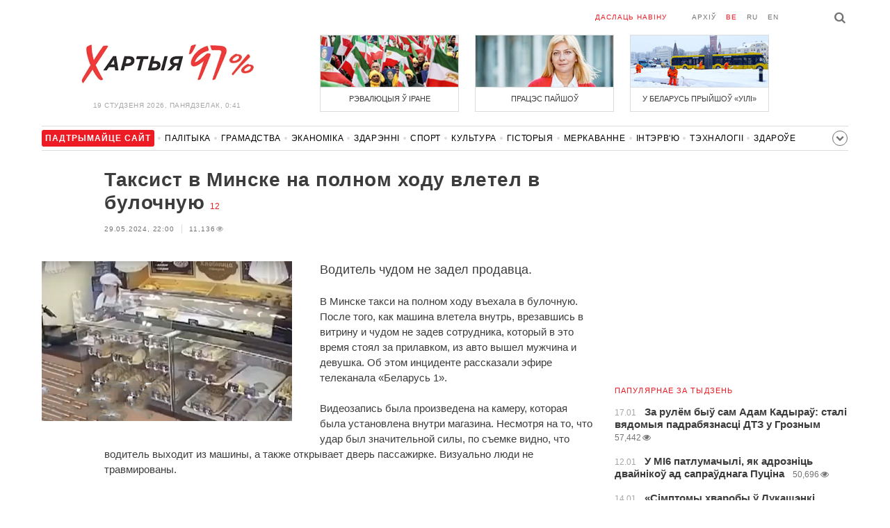

--- FILE ---
content_type: text/html; charset=UTF-8
request_url: https://charter97.org/be/news/2024/5/29/596950/
body_size: 7643
content:
<!doctype html>
<html lang="be">
<head prefix="og: http://ogp.me/ns# fb: http://ogp.me/ns/fb# website: http://ogp.me/ns/website#">

    <!-- Google Tag Manager -->
    <script>(function(w,d,s,l,i){w[l]=w[l]||[];w[l].push({'gtm.start':
                new Date().getTime(),event:'gtm.js'});var f=d.getElementsByTagName(s)[0],
            j=d.createElement(s),dl=l!='dataLayer'?'&l='+l:'';j.async=true;j.src=
            'https://www.googletagmanager.com/gtm.js?id='+i+dl;f.parentNode.insertBefore(j,f);
        })(window,document,'script','dataLayer','GTM-N23B9PW');</script>
    <!-- End Google Tag Manager -->

    <script type='text/javascript' src='https://platform-api.sharethis.com/js/sharethis.js#property=646f8fc9a660b80019d55d3e&product=sop' async='async'></script>

	<meta charset="utf-8">
	<link rel="preconnect" href='//i.c97.org'>
	<link rel="preconnect" href="//vk.com/">
	<link rel="preconnect" href="//www.google.com/">

    <link rel="dns-prefetch" href='//i.c97.org'>
	<link rel="dns-prefetch" href="//vk.com/">
    <link rel="dns-prefetch" href="//www.google.com/">

    <link rel="preload" href="/assets/fonts/fontello.woff2?1613999441583" as="font" crossorigin>

	<title>Таксист в Минске на полном ходу влетел в булочную - Беларускія навіны - Хартыя&#039;97</title>
	<link rel="canonical"   href="https://charter97.org/be/news/2024/5/29/596950/">
        <link rel="amphtml"     href="https://qnt91x.c97.org/be/news/2024/5/29/596950/">
    
    <link rel="icon" type="image/png" href="/icons/fav-16.png" sizes="16x16">
    <link rel="icon" type="image/png" href="/icons/fav-32.png" sizes="32x32">
    <link rel="icon" type="image/png" href="/icons/fav-96.png" sizes="96x96">

    <meta name="viewport" content="width=device-width, initial-scale=1, maximum-scale=1, user-scalable=no"/>
	<meta name='description' content='Водитель чудом не задел продавца.' />
    <meta property="fb:app_id" content="162415770494925" />
    <meta property="og:type" content="website" />
    <meta property="og:url" content="https://charter97.org/be/news/2024/5/29/596950/" />
    <meta property="og:title" content="Таксист в Минске на полном ходу влетел в булочную" />
	<meta property="og:description" content="Водитель чудом не задел продавца." />
		<meta property="og:image" content="https://i.c97.org/ai/596950/aux-head-1717008773-20240101_flik_360.jpg" />
	<meta property="og:image:width" content="320" />
	<meta property="og:image:height" content="270" />
	
	<link rel="alternate" type="application/rss+xml" title="RSS 2.0" href="https://charter97.org/rss.php" />

    <link rel="stylesheet" type="text/css" media="screen" href="/assets/1719322174174/styles.min.css">
    <link rel="stylesheet" type="text/css" media="print" href="/assets/1719322174174/css/print.css">

	<!-- Facebook Pixel Code -->
	<script>
		!function(f,b,e,v,n,t,s)
		{if(f.fbq)return;n=f.fbq=function(){n.callMethod?
			n.callMethod.apply(n,arguments):n.queue.push(arguments)};
			if(!f._fbq)f._fbq=n;n.push=n;n.loaded=!0;n.version='2.0';
			n.queue=[];t=b.createElement(e);t.async=!0;
			t.src=v;s=b.getElementsByTagName(e)[0];
			s.parentNode.insertBefore(t,s)}(window, document,'script',
			'https://connect.facebook.net/en_US/fbevents.js');
		fbq('init', '151185665487107');
		fbq('track', 'PageView');
	</script>
	<!-- End Facebook Pixel Code -->
<!--	<script async src="https://pagead2.googlesyndication.com/pagead/js/adsbygoogle.js"></script>-->
<!--	<script>-->
<!--		(adsbygoogle = window.adsbygoogle || []).push({-->
<!--			google_ad_client: "ca-pub-4738140743555043",-->
<!--			enable_page_level_ads: true-->
<!--		});-->
<!--	</script>-->
</head>
<body>
<!-- Google Tag Manager (noscript) -->
<noscript><iframe src="https://www.googletagmanager.com/ns.html?id=GTM-N23B9PW" height="0" width="0"
                  style="display:none;visibility:hidden"></iframe></noscript>
<!-- End Google Tag Manager (noscript) -->
<!-- Global site tag (gtag.js) - Google Analytics -->
<script async src="https://www.googletagmanager.com/gtag/js?id=UA-1956694-1"></script>
<script>
    window.dataLayer = window.dataLayer || [];
    function gtag(){dataLayer.push(arguments);}
    gtag('js', new Date());

    gtag('config', 'UA-1956694-1');
</script>

<!-- BEGIN search -->
<div class="search">
    <div class="l search__in">
        <div class="search__inputs" style="float:left; max-width:800px">
            <script async src="https://cse.google.com/cse.js?cx=016610397726322261255:pjayvc8oqbk"></script>
            <div class="gcse-search"></div>
        </div>
        <a class="search__close js-search-hide" href="#"><i class="icon-cancel"></i>схаваць</a>
    </div>
</div>
<!-- END search -->

<!-- BEGIN l -->
<div class="l l_article">
	<!-- BEGIN header -->
	<header class="header">
		<div class="header__right">
			<a class="logo" href="/be/news/">Хартыя_</a>
			<span class="header__date">
				19 студзеня 2026,
				панядзелак,
				0:41			</span>
		</div>
		<div class="header__main">
			<div class="header__top">
				<a class="header__top-item send-news" href="/be/prepare-news/">даслаць навіну</a>
				<a class="header__top-item header_btn_archive" href="/be/news/2026/1/19/">Архіў</a>
				<div class="header__top-item lang">
					<a href="/be/news/" class="is-active">be</a>
					<a href="/ru/news/" class="">ru</a>
					<a href="/en/news/" class="">en</a>
				</div>
                <a class="icon-search js-search-show"></a>
			</div>
			    <ul class="header__topnews">
        				<li>
                    <a href="/be/news/2026/1/9/669381/" >
						<!--<img width="100%" alt="Рэвалюцыя ў Іране" loading="lazy" src="https://i.c97.org/hb/669381.jpg?94">-->
						<img width="100%" alt="Рэвалюцыя ў Іране" loading="lazy" src="https://r2.c97.org/hb/669381.jpg?94">
						<span>Рэвалюцыя ў Іране</span>
                    </a>
                </li>
							<li class="header__topnews_mid">
                    <a href="/be/news/2026/1/9/669369/" >
						<!--<img width="100%" alt="Працэс пайшоў" loading="lazy" src="https://i.c97.org/hb/669369.jpg?94">-->
						<img width="100%" alt="Працэс пайшоў" loading="lazy" src="https://r2.c97.org/hb/669369.jpg?94">
						<span>Працэс пайшоў</span>
                    </a>
                </li>
							<li>
                    <a href="/be/news/2026/1/8/669308/" >
						<!--<img width="100%" alt="У Беларусь прыйшоў «Уілі»" loading="lazy" src="https://i.c97.org/hb/669308.jpg?94">-->
						<img width="100%" alt="У Беларусь прыйшоў «Уілі»" loading="lazy" src="https://r2.c97.org/hb/669308.jpg?94">
						<span>У Беларусь прыйшоў «Уілі»</span>
                    </a>
                </li>
					</ul>
			</div>
	</header>
	<!-- END header -->

<div id="mobile-donate">
    <a class="support" target="_blank" href="/be/news/2024/6/25/600308/">Падтрымайце<br> сайт</a>
    <a href="/be/news/2020/5/3/375089/">Сім сім,<br> Хартыя 97!</a>
</div>
<div id="header_categories">
	<div class="button icon-down-open"><span>Рубрыкі</span></div>
	<ul>
        <li class="support">
            <a href="/be/news/2024/6/25/600308/" target="_blank"><span>Падтрымайце сайт</span></a>
        </li>

                                <li><a href="/be/news/politics/">Палітыка</a></li>
                                <li><a href="/be/news/society/">Грамадства</a></li>
                                <li><a href="/be/news/economics/">Эканоміка</a></li>
                                <li><a href="/be/news/events/">Здарэннi</a></li>
                                <li><a href="/be/news/sport/">Спорт</a></li>
                                <li><a href="/be/news/culture/">Культура</a></li>
                                <li><a href="/be/news/history/">Гісторыя</a></li>
                                <li><a href="/be/news/opinion/">Меркаванне</a></li>
                                <li><a href="/be/news/interview/">Інтэрв&#039;ю</a></li>
                                <li><a href="/be/news/hi-tech/">Тэхналогіі</a></li>
                                <li><a href="/be/news/health/">Здароўе</a></li>
                                <li><a href="/be/news/auto/">Аўта</a></li>
                                <li><a href="/be/news/leisure/">Адпачынак</a></li>
                                <li><a href="/be/news/hottopic/solidarity/">Абыход Блакіроўкі І Салідарнасць</a></li>
                                <li><a href="/be/news/hottopic/covid-19/">Каронавірус</a></li>
                                <li><a href="/be/news/hottopic/belarus-in-nato/">Беларусь у NATO</a></li>
        	</ul>
</div>

<div class="main-wrap">
	<div class="l-main">
		<div class="google_article_top">
	<!-- adaptive_article_top_728x90 -->
<ins class="adsbygoogle"
     style="display:block"
     data-ad-client="ca-pub-4738140743555043"
     data-ad-slot="7204972813"
     data-ad-format="auto"></ins>
<script>(adsbygoogle = window.adsbygoogle || []).push({});</script></div>
<article class="article" data-article_id="596950" style="margin-top:0px;">
	<header class="article__header">

		<h1>Таксист в Минске на полном ходу влетел в булочную</h1>
		<a href="/be/news/2024/5/29/596950/comments/#comments" class="news__counter">12</a>
		<ul class="article__info">
						<li>29.05.2024, 22:00							</li>
			<li><span class="news__views">11,136<i class="icon-eye"></i></span></li>		</ul>
	</header>

			<figure class="article__left article__photo">
			<img alt="Таксист в Минске на полном ходу влетел в булочную" src="https://i.c97.org/ai/596950/aux-head-1717008773-20240101_flik_360.jpg" />
					</figure>
	
	<p class="lead">Водитель чудом не задел продавца.</p>

	<div class="social social_placehold">
        <!-- ShareThis BEGIN -->
        <div class="sharethis-inline-share-buttons"></div>
        <!-- ShareThis END -->
	</div>

	
	<p>В Минске такси на полном ходу въехала в булочную. После того, как машина влетела внутрь, врезавшись в витрину и чудом не задев сотрудника, который в это время стоял за прилавком, из авто вышел мужчина и девушка. Об этом инциденте рассказали эфире телеканала «Беларусь 1».</p><p>Видеозапись была произведена на камеру, которая была установлена внутри магазина. Несмотря на то, что удар был значительной силы, по съемке видно, что водитель выходит из машины, а также открывает дверь пассажирке. Визуально люди не травмированы.</p><p><center><iframe src="https://vk.com/video_ext.php?oid=-95250576&id=456242530&hash=00af44f4e044a791" width="640" height="360" frameborder="0" allowfullscreen="1" allow="autoplay; encrypted-media; fullscreen; picture-in-picture"></iframe></center></p><p>Информации о том, понадобилась ли водителю и пассажиру такси, или сотруднику магазина, медпомощь, нет. Однако видно, что и работник, находившийся у прилавка после того, как произошло ДТП, остался стоять, где стоял.</p>
	
    
    
    <div id="donate-article">
        <a href="https://www.patreon.com/Charter97">
            <b class="icon-patreon">PATREON</b>
            Падтрымайце сайт        </a>

                    <a href="https://t.me/charter97_org">
    <b class="icon-telegram">«Хартыя-97»</b>
    падпісвайцеся на канал
</a>
        
        
            </div>

    <div id="article-comment-btns">
                    <a href="/be/news/2024/5/29/596950/comments/">Напісаць каментар                <span>12</span>            </a>
            </div>

    
    <div class="article-subscription">
        <h3>Таксама сачыце за акаўнтамі <b>Charter97.org</b> у сацыяльных сетках</h3>
        <ul>
    <li><a target="_blank" class="icon-facebook-1" href="https://www.facebook.com/charter97.org">Facebook</a></li>
    <li><a target="_blank" class="icon-video" href="https://www.youtube.com/user/Charter97video">YouTube</a></li>
    <li><a target="_blank" class="icon-x-twitter" href="https://twitter.com/charter_97">X.com</a></li>
    <li><a target="_blank" class="icon-vk" href="https://vk.com/charter_97">vkontakte</a></li>
    <li><a target="_blank" class="icon-odnoklassniki" href="https://ok.ru/charter97">ok.ru</a></li>
    <li><a target="_blank" class="icon-instagram" href="https://www.instagram.com/charter97org/?hl=be">Instagram</a></li>
    <li><a target="_blank" class="icon-rss" href="/be/page/rss/">RSS</a></li>
    <li><a target="_blank" class="icon-telegram" href="https://t.me/charter97_org">Telegram</a></li>
</ul>
    </div>

</article>

<div class="comments__head">
	<center><!-- !2 adaptive_article_728x90 -->
<ins class="adsbygoogle"
	 style="display:block"
	 data-ad-client="ca-pub-4738140743555043"
	 data-ad-slot="1701571215"
	 data-ad-format="auto"></ins>
<script>(adsbygoogle = window.adsbygoogle || []).push({});</script></center>
</div>

<div class="article">
	<footer class="article__footer" style="margin-top:0px">
		
        <div class="article__footer-bottom">
			<span>
				Ёсць што дадаць?				<a href="/be/prepare-news/">Напішыце нам</a>
			</span>
		</div>

		<div class="article__footer last-news-mk">
	<h3 class="title" style="cursor: pointer;">Апошнія навіны</h3>
	<span class="news__counter news__counter_square"  style="cursor: pointer; display: none;"></span>
	<ul class="article__footer-news-list show-news-mk">

		<li data-ai="670406">
			<a href="/be/news/2026/1/18/670406/"  >
				<span class="news__time">23:25</span>
				<strong class="news__title">У Іране ўзламаныя ўсе дзяржаўныя тэлеканалы</strong>
			</a>
		</li>
		<li data-ai="670334">
			<a href="/be/news/2026/1/18/670334/"  >
				<span class="news__time">23:09</span>
				<strong class="news__title">Кліматолаг растлумачыў, чаму ў Беларусь прыйшла марозная зіма</strong>
			</a>
		</li>
		<li data-ai="670405">
			<a href="/be/news/2026/1/18/670405/"  >
				<span class="news__time">23:05</span>
				<strong class="news__title">ЕС прыпыніць ратыфікацыю гандлёвага пагаднення з ЗША</strong>
			</a>
		</li>
		<li data-ai="670404">
			<a href="/be/news/2026/1/18/670404/"  >
				<span class="news__time">22:55</span>
				<strong class="news__title">Беларускі футбаліст літоўскага «Жальгіріса» забіў з цэнтра поля</strong>
			</a>
		</li>
		<li data-ai="670403">
			<a href="/be/news/2026/1/18/670403/"  >
				<span class="news__time">22:44</span>
				<strong class="news__title">Кітай пачаў сумнявацца ў Расіі</strong>
			</a>
		</li>
		<li data-ai="670402">
			<a href="/be/news/2026/1/18/670402/"  >
				<span class="news__time">22:32</span>
				<strong class="news__title">150-кілаграмовы Лукашэнка ледзь выбраўся з палонкі</strong>
			</a>
		</li>
		<li data-ai="670371">
			<a href="/be/news/2026/1/18/670371/"  >
				<span class="news__time">22:25</span>
				<strong class="news__title">Расійскім каналам забаранілі пісаць пра аварыю з удзелам сына Кадырава</strong>
			</a>
		</li>
		<li data-ai="670400">
			<a href="/be/news/2026/1/18/670400/"  >
				<span class="news__time">22:10</span>
				<strong class="news__title">У падмаскоўным Чэхаве двое сутак няма ацяплення і гарачай вады</strong>
			</a>
		</li>
		<li data-ai="670399">
			<a href="/be/news/2026/1/18/670399/"  >
				<span class="news__time">22:00</span>
				<strong class="news__title">Беларус купіў кватэру ў «дармаеда» і трапіў на поўную аплату камуналкі</strong>
			</a>
		</li>
		<li data-ai="670398">
			<a href="/be/news/2026/1/18/670398/"  >
				<span class="news__time">21:52</span>
				<strong class="news__title">У Чылі ўведзены рэжым катастрофы</strong>
			</a>
		</li>
	</ul>

	<ul class="uploaded-news-mk" style="display:none;">
	</ul>
</div>

	</footer>
	<!-- END article footer -->
</div>
		<script async src="https://pagead2.googlesyndication.com/pagead/js/adsbygoogle.js"></script>
<ins class="adsbygoogle"
	 style="display:block"
	 data-ad-format="autorelaxed"
	 data-ad-client="ca-pub-4738140743555043"
	 data-ad-slot="1796982039"></ins>
<script>
	(adsbygoogle = window.adsbygoogle || []).push({});
</script>	</div>
	<div class="l-sidebar">
		<div class="l-sidebar__inner inner-page">
			<div class="b weather">
	<!-- DEPRECATED: adaptive_300х600_top_right -->
	<ins class="adsbygoogle"
		style="display:block"
		data-ad-client="ca-pub-4738140743555043"
		data-ad-slot="2063974814"
		data-ad-format="auto"></ins>
	<script>(adsbygoogle = window.adsbygoogle || []).push({});</script>
</div>						
						
			<div class="b news news_week responsive">
	<h3 class="title">папулярнае за тыдзень</h3>
	<ul>
		<li>
			<a href="/be/news/2026/1/17/670242/"  >
				<span class="news__time">17.01</span>
				<strong class="news__title">За рулём быў сам Адам Кадыраў: сталі вядомыя падрабязнасці ДТЗ у Грозным</strong>
				<span class="news__views">57,442<i class="icon-eye"></i></span>			</a>
		</li>
		<li>
			<a href="/be/news/2026/1/12/669657/"  >
				<span class="news__time">12.01</span>
				<strong class="news__title">У МІ6 патлумачылі, як адрозніць двайнікоў ад сапраўднага Пуціна</strong>
				<span class="news__views">50,696<i class="icon-eye"></i></span>			</a>
		</li>
		<li>
			<a href="/be/news/2026/1/14/669909/"  >
				<span class="news__time">14.01</span>
				<strong class="news__title">«Сімптомы хваробы ў Лукашэнкі ўзмацніліся многакроць»</strong>
				<span class="news__views">49,898<i class="icon-eye"></i></span>			</a>
		</li>
		<li>
			<a href="/be/news/2026/1/12/669720/"  >
				<span class="news__time">12.01</span>
				<strong class="news__title">Трамп паставіў кропку ў пытанні памілавання Мадура</strong>
				<span class="news__views">48,254<i class="icon-eye"></i></span>			</a>
		</li>
		<li>
			<a href="/be/news/2026/1/12/669727/"  >
				<span class="news__time">12.01</span>
				<strong class="news__title">У Мінску выявілі загінулую дзяўчыну ў канале Сляпянскай сістэмы</strong>
				<span class="news__views">42,780<i class="icon-eye"></i></span>			</a>
		</li>
		<li>
			<a href="/be/news/2026/1/14/669895/"  >
				<span class="news__time">14.01</span>
				<strong class="news__title">«Бачылі балістычную ракету»: у расійскім Растове палае завод</strong>
				<span class="news__views">41,178<i class="icon-eye"></i></span>			</a>
		</li>
		<li>
			<a href="/be/news/2026/1/14/669912/"  >
				<span class="news__time">14.01</span>
				<strong class="news__title">Лукашэнка ашаломіў сваім «адкрыццём»</strong>
				<span class="news__views">40,196<i class="icon-eye"></i></span>			</a>
		</li>
	</ul>
</div>
<div class="b opinion">
    <h3 class="title">
        <a href="/be/news/opinion/">Меркаванне</a>
    </h3>

        <a href="/be/news/2026/1/18/670352/"  class="opinion__item">
                <div class="opinion__pic">
            <img src="https://i.c97.org/ai/530745/aux-small-1672751630-20230103_kovalenko_120.jpeg" loading="lazy" alt="Расію заблакавалі і прынізілі">
        </div>
                <div class="opinion__content">
            <strong class="news__title">Расію заблакавалі і прынізілі</strong>
            <span class="opinion__author">Аляксандр Каваленка</span>
        </div>
    </a>
        <a href="/be/news/2026/1/17/670305/"  class="opinion__item">
                <div class="opinion__pic">
            <img src="https://i.c97.org/ai/670305/aux-small-1768669615-241025_abbas_12.jpg" loading="lazy" alt="Гэта вельмі важная гісторыя">
        </div>
                <div class="opinion__content">
            <strong class="news__title">Гэта вельмі важная гісторыя</strong>
            <span class="opinion__author">Аббас Галлямаў</span>
        </div>
    </a>
        <a href="/be/news/2026/1/16/670200/"  class="opinion__item">
                <div class="opinion__pic">
            <img src="https://i.c97.org/ai/467071/aux-small-1652176220-20220510_putin_120.jpg" loading="lazy" alt="Як Пуцін вызваляе Сібір для кітайцаў">
        </div>
                <div class="opinion__content">
            <strong class="news__title">Як Пуцін вызваляе Сібір для кітайцаў</strong>
            <span class="opinion__author">Юрый Бутусаў</span>
        </div>
    </a>
        <a href="/be/news/2026/1/16/670160/"  class="opinion__item">
                <div class="opinion__pic">
            <img src="https://i.c97.org/p/articles/ai-166196-aux-small-20150812_irina_halip_120.jpg" loading="lazy" alt="Ці то нуль, ці то тысяча">
        </div>
                <div class="opinion__content">
            <strong class="news__title">Ці то нуль, ці то тысяча</strong>
            <span class="opinion__author">Ірына Халіп</span>
        </div>
    </a>
    </div>
			
			<div class="google_ads_bottom_no">
				<div style="margin: 0 0 10px 0;">
	<!-- !6 adaptive_300х600_bottom_right -->
	<ins class="adsbygoogle"
		 style="display:block"
		 data-ad-client="ca-pub-4738140743555043"
		 data-ad-slot="6075372014"
		 data-ad-format="vertical"></ins>
	<script>(adsbygoogle = window.adsbygoogle || []).push({});</script>
</div>
			</div>
												
			<div class="google_ads_bottom_no">
							</div>
			
																				</div>
	</div>
</div>

	<footer class="footer">
		<div class="footer_categories">
    <ul>
                                <li><a href="/be/news/politics/">Палітыка</a></li>
                                <li><a href="/be/news/society/">Грамадства</a></li>
                                <li><a href="/be/news/economics/">Эканоміка</a></li>
                                <li><a href="/be/news/events/">Здарэннi</a></li>
                                <li><a href="/be/news/sport/">Спорт</a></li>
                                <li><a href="/be/news/culture/">Культура</a></li>
                                <li><a href="/be/news/history/">Гісторыя</a></li>
                                <li><a href="/be/news/opinion/">Меркаванне</a></li>
                                <li><a href="/be/news/interview/">Інтэрв&#039;ю</a></li>
                                <li><a href="/be/news/hi-tech/">Тэхналогіі</a></li>
                                <li><a href="/be/news/health/">Здароўе</a></li>
                                <li><a href="/be/news/auto/">Аўта</a></li>
                                <li><a href="/be/news/leisure/">Адпачынак</a></li>
                                <li><a href="/be/news/hottopic/solidarity/">Абыход Блакіроўкі І Салідарнасць</a></li>
                                <li><a href="/be/news/hottopic/covid-19/">Каронавірус</a></li>
                                <li><a href="/be/news/hottopic/belarus-in-nato/">Беларусь у NATO</a></li>
            </ul>
</div>
		<div class="wrapper-sponsors">
    <div><img alt="Partner logo" src="/assets/1719322174174/img/partner/02.png" loading="lazy" ></div>
    <div><img alt="Partner logo" src="/assets/1719322174174/img/partner/04.png" loading="lazy" ></div>
    <div><img alt="Partner logo" src="/assets/1719322174174/img/partner/18.png" loading="lazy" ></div>
    <div><img alt="Partner logo" src="/assets/1719322174174/img/partner/06.png" loading="lazy" ></div>
    <div><img alt="Partner logo" src="/assets/1719322174174/img/partner/10.png" loading="lazy" ></div>
    <div><img alt="Partner logo" src="/assets/1719322174174/img/partner/11.png" loading="lazy" ></div>
    <div><img alt="Partner logo" src="/assets/1719322174174/img/partner/13.jpg" loading="lazy" ></div>
    <div><img alt="Partner logo" src="/assets/1719322174174/img/partner/14.jpg" loading="lazy" ></div>
    <div><img alt="Partner logo" src="/assets/1719322174174/img/partner/03.png" loading="lazy" ></div>
    <div><img alt="Partner logo" src="/assets/1719322174174/img/partner/15.png" loading="lazy" ></div>
    <div><img alt="Partner logo" src="/assets/1719322174174/img/partner/16.png" loading="lazy" ></div>
    <div><img alt="Partner logo" src="/assets/1719322174174/img/partner/17.png" loading="lazy" ></div>
</div>

		<div class="footer__bottom">
						<div class="footer__copy">
				<p>© 1998–2026 <i>Х</i>артыя<i>’97</i> <a href="https://charter97.org">www.charter97.org</a><br />



				<br />
				Пры выкарыстанні матэрыялаў сайта спасылка на прэс-цэнтр Хартыi'97 абавязковая.<br />Выдаўца: Charter97.org у Варшаве: <a href='mailto:charter97@gmail.com'>charter97@gmail.com</a>
                		<br /> ISSN 2543-4969
				</p>



<!--LiveInternet counter--><a href="//www.liveinternet.ru/click"
target="_blank"><img id="licnt0B87" width="88" height="15" style="border:0"
title="LiveInternet: показано число посетителей за сегодня"
src="[data-uri]"
alt=""/></a><script>(function(d,s){d.getElementById("licnt0B87").src=
"//counter.yadro.ru/hit?t26.6;r"+escape(d.referrer)+
((typeof(s)=="undefined")?"":";s"+s.width+"*"+s.height+"*"+
(s.colorDepth?s.colorDepth:s.pixelDepth))+";u"+escape(d.URL)+
";h"+escape(d.title.substring(0,150))+";"+Math.random()})
(document,screen)</script><!--/LiveInternet-->
			</div>
					</div>
	</footer>
</div>
<!-- END l -->
<div class="js-gototop gototop">▲</div>

<script>
(adsbygoogle = window.adsbygoogle || []).push({
google_ad_client: 'ca-pub-4738140743555043',
enable_page_level_ads: {google_ad_channel: '7024465219'},
interstitials: true,
overlays: true
});
</script>


<script src="/assets/1719322174174/scripts.min.js"></script>

<script async src="https://pagead2.googlesyndication.com/pagead/js/adsbygoogle.js"></script>
</body></html>


--- FILE ---
content_type: text/html; charset=UTF-8
request_url: https://hit.c97.org/counter/596950
body_size: -260
content:
5569

--- FILE ---
content_type: text/html; charset=utf-8
request_url: https://www.google.com/recaptcha/api2/aframe
body_size: 116
content:
<!DOCTYPE HTML><html><head><meta http-equiv="content-type" content="text/html; charset=UTF-8"></head><body><script nonce="vFhyxXm3MWQ_wFYztUcJxQ">/** Anti-fraud and anti-abuse applications only. See google.com/recaptcha */ try{var clients={'sodar':'https://pagead2.googlesyndication.com/pagead/sodar?'};window.addEventListener("message",function(a){try{if(a.source===window.parent){var b=JSON.parse(a.data);var c=clients[b['id']];if(c){var d=document.createElement('img');d.src=c+b['params']+'&rc='+(localStorage.getItem("rc::a")?sessionStorage.getItem("rc::b"):"");window.document.body.appendChild(d);sessionStorage.setItem("rc::e",parseInt(sessionStorage.getItem("rc::e")||0)+1);localStorage.setItem("rc::h",'1768772498576');}}}catch(b){}});window.parent.postMessage("_grecaptcha_ready", "*");}catch(b){}</script></body></html>